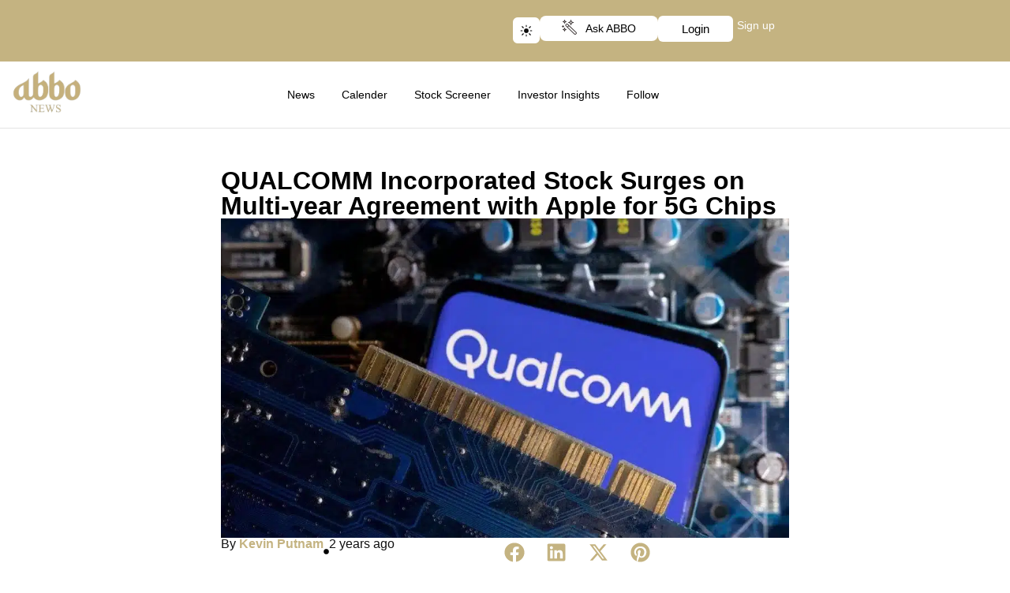

--- FILE ---
content_type: text/css
request_url: https://abbonews.com/wp-content/themes/astra-child/style.css?ver=6.9
body_size: 215
content:
/**
 * Theme Name:     Astra Child
 * Author:         Brainstorm Force
 * Template:       astra
 * Text Domain:	   astra-child
 * Description:    Astra is fast, fully customizable &amp; beautiful WordPress theme suitable for blog, personal portfolio, business website and WooCommerce storefront. It is very lightweight (less than 50KB on frontend) and offers unparalleled speed. Built with SEO in mind, Astra comes with Schema.org code integrated and is Native AMP ready so search engines will love your site. It offers special features and templates so it works perfectly with all page builders like Elementor, Beaver Builder, Visual Composer, SiteOrigin, Divi, etc. Some of the other features: # WooCommerce Ready # Responsive # RTL &amp; Translation Ready # Extendible with premium addons # Regularly updated # Designed, Developed, Maintained &amp; Supported by Brainstorm Force. Looking for a perfect base theme? Look no further. Astra is fast, fully customizable and WooCommerce ready theme that you can use for building any kind of website!
 */
.ht-description a{
	display:block;
}
.author-description{
	margin-bottom:20px;
}
.author-description a:focus-visible, .author-description a:focus, .author-description a:active {
    outline: none !important;
    border: none !important;
}

--- FILE ---
content_type: text/css
request_url: https://abbonews.com/wp-content/uploads/elementor/css/post-30970.css?ver=1768951521
body_size: 1119
content:
.elementor-30970 .elementor-element.elementor-element-a62aaa9{--display:flex;--flex-direction:column;--container-widget-width:100%;--container-widget-height:initial;--container-widget-flex-grow:0;--container-widget-align-self:initial;--flex-wrap-mobile:wrap;--gap:15px 15px;--row-gap:15px;--column-gap:15px;--padding-top:50px;--padding-bottom:20px;--padding-left:10px;--padding-right:10px;}.elementor-widget-theme-post-title .elementor-heading-title{font-family:var( --e-global-typography-primary-font-family ), Sans-serif;font-weight:var( --e-global-typography-primary-font-weight );color:var( --e-global-color-primary );}.elementor-30970 .elementor-element.elementor-element-ac79899 .elementor-heading-title{font-family:"Arial", Sans-serif;font-size:32px;font-weight:600;line-height:1em;color:#000000;}.elementor-widget-theme-post-featured-image .widget-image-caption{color:var( --e-global-color-text );font-family:var( --e-global-typography-text-font-family ), Sans-serif;font-weight:var( --e-global-typography-text-font-weight );}.elementor-30970 .elementor-element.elementor-element-4ce567a{--display:flex;--flex-direction:row;--container-widget-width:calc( ( 1 - var( --container-widget-flex-grow ) ) * 100% );--container-widget-height:100%;--container-widget-flex-grow:1;--container-widget-align-self:stretch;--flex-wrap-mobile:wrap;--justify-content:space-between;--align-items:center;--gap:10px 10px;--row-gap:10px;--column-gap:10px;border-style:solid;--border-style:solid;border-width:0px 0px 2px 0px;--border-top-width:0px;--border-right-width:0px;--border-bottom-width:2px;--border-left-width:0px;--padding-top:0px;--padding-bottom:10px;--padding-left:0px;--padding-right:0px;}.elementor-30970 .elementor-element.elementor-element-09a38a0{--display:flex;--flex-direction:row;--container-widget-width:calc( ( 1 - var( --container-widget-flex-grow ) ) * 100% );--container-widget-height:100%;--container-widget-flex-grow:1;--container-widget-align-self:stretch;--flex-wrap-mobile:wrap;--align-items:center;--padding-top:0px;--padding-bottom:0px;--padding-left:0px;--padding-right:0px;}.elementor-widget-heading .elementor-heading-title{font-family:var( --e-global-typography-primary-font-family ), Sans-serif;font-weight:var( --e-global-typography-primary-font-weight );color:var( --e-global-color-primary );}.elementor-30970 .elementor-element.elementor-element-a764077 .elementor-heading-title{font-family:"Arial", Sans-serif;font-size:16px;font-weight:500;color:#111111;}.elementor-widget-icon.elementor-view-stacked .elementor-icon{background-color:var( --e-global-color-primary );}.elementor-widget-icon.elementor-view-framed .elementor-icon, .elementor-widget-icon.elementor-view-default .elementor-icon{color:var( --e-global-color-primary );border-color:var( --e-global-color-primary );}.elementor-widget-icon.elementor-view-framed .elementor-icon, .elementor-widget-icon.elementor-view-default .elementor-icon svg{fill:var( --e-global-color-primary );}.elementor-30970 .elementor-element.elementor-element-21e760f > .elementor-widget-container{padding:0px 0px 4px 0px;}.elementor-30970 .elementor-element.elementor-element-21e760f .elementor-icon-wrapper{text-align:center;}.elementor-30970 .elementor-element.elementor-element-21e760f.elementor-view-stacked .elementor-icon{background-color:#000000;}.elementor-30970 .elementor-element.elementor-element-21e760f.elementor-view-framed .elementor-icon, .elementor-30970 .elementor-element.elementor-element-21e760f.elementor-view-default .elementor-icon{color:#000000;border-color:#000000;}.elementor-30970 .elementor-element.elementor-element-21e760f.elementor-view-framed .elementor-icon, .elementor-30970 .elementor-element.elementor-element-21e760f.elementor-view-default .elementor-icon svg{fill:#000000;}.elementor-30970 .elementor-element.elementor-element-21e760f .elementor-icon{font-size:7px;}.elementor-30970 .elementor-element.elementor-element-21e760f .elementor-icon svg{height:7px;}.elementor-30970 .elementor-element.elementor-element-21e760f .elementor-icon i, .elementor-30970 .elementor-element.elementor-element-21e760f .elementor-icon svg{transform:rotate(0deg);}.elementor-30970 .elementor-element.elementor-element-15ed9cd .elementor-heading-title{font-family:"Arial", Sans-serif;font-size:16px;font-weight:500;color:#111111;}.elementor-30970 .elementor-element.elementor-element-570d5c5{--grid-side-margin:10px;--grid-column-gap:10px;--grid-row-gap:10px;--grid-bottom-margin:10px;--e-share-buttons-primary-color:var( --e-global-color-astglobalcolor5 );--e-share-buttons-secondary-color:var( --e-global-color-primary );}.elementor-30970 .elementor-element.elementor-element-570d5c5 .elementor-share-btn{font-size:calc(0.85px * 10);}.elementor-30970 .elementor-element.elementor-element-570d5c5 .elementor-share-btn__icon{--e-share-buttons-icon-size:3em;}.elementor-30970 .elementor-element.elementor-element-570d5c5 .elementor-share-btn:hover{--e-share-buttons-primary-color:#FFFFFF;}.elementor-widget-theme-post-content{color:var( --e-global-color-text );font-family:var( --e-global-typography-text-font-family ), Sans-serif;font-weight:var( --e-global-typography-text-font-weight );}.elementor-30970 .elementor-element.elementor-element-60cac4c{color:#363636;font-family:"Arial", Sans-serif;font-weight:400;line-height:1.7em;}.elementor-30970 .elementor-element.elementor-element-f4216f2{--display:flex;--flex-direction:column;--container-widget-width:100%;--container-widget-height:initial;--container-widget-flex-grow:0;--container-widget-align-self:initial;--flex-wrap-mobile:wrap;--padding-top:60px;--padding-bottom:50px;--padding-left:10px;--padding-right:10px;}.elementor-30970 .elementor-element.elementor-element-cda9636{--display:flex;--flex-direction:row;--container-widget-width:calc( ( 1 - var( --container-widget-flex-grow ) ) * 100% );--container-widget-height:100%;--container-widget-flex-grow:1;--container-widget-align-self:stretch;--flex-wrap-mobile:wrap;--justify-content:center;--align-items:flex-end;--gap:20px 20px;--row-gap:20px;--column-gap:20px;--flex-wrap:wrap;--padding-top:0px;--padding-bottom:30px;--padding-left:0px;--padding-right:0px;}.elementor-30970 .elementor-element.elementor-element-fbbb9f2 > .elementor-widget-container{background-color:var( --e-global-color-primary );padding:10px 10px 10px 10px;border-radius:6px 6px 6px 6px;}.elementor-30970 .elementor-element.elementor-element-fbbb9f2 .elementor-heading-title{font-family:"Arial", Sans-serif;font-size:18px;font-weight:500;color:#FFFFFF;}.elementor-30970 .elementor-element.elementor-element-5473fed{width:100%;max-width:100%;text-align:center;}.elementor-30970 .elementor-element.elementor-element-5473fed .elementor-heading-title{font-family:"Arial", Sans-serif;font-size:40px;font-weight:600;line-height:1em;color:var( --e-global-color-astglobalcolor2 );}.elementor-30970 .elementor-element.elementor-element-33b45c6{--display:flex;--align-items:center;--container-widget-width:calc( ( 1 - var( --container-widget-flex-grow ) ) * 100% );--padding-top:0px;--padding-bottom:0px;--padding-left:0px;--padding-right:0px;}.elementor-widget-loop-grid .elementor-button{background-color:var( --e-global-color-accent );font-family:var( --e-global-typography-accent-font-family ), Sans-serif;font-weight:var( --e-global-typography-accent-font-weight );}.elementor-widget-loop-grid .elementor-pagination{font-family:var( --e-global-typography-secondary-font-family ), Sans-serif;font-weight:var( --e-global-typography-secondary-font-weight );}.elementor-widget-loop-grid .e-load-more-message{font-family:var( --e-global-typography-secondary-font-family ), Sans-serif;font-weight:var( --e-global-typography-secondary-font-weight );}.elementor-30970 .elementor-element.elementor-element-25ba468{--grid-columns:3;--grid-row-gap:20px;--grid-column-gap:20px;}.elementor-30970 .elementor-element.elementor-element-25ba468 .elementor-loop-container{grid-auto-rows:1fr;}.elementor-30970 .elementor-element.elementor-element-25ba468 .e-loop-item > .elementor-section, .elementor-30970 .elementor-element.elementor-element-25ba468 .e-loop-item > .elementor-section > .elementor-container, .elementor-30970 .elementor-element.elementor-element-25ba468 .e-loop-item > .e-con, .elementor-30970 .elementor-element.elementor-element-25ba468 .e-loop-item .elementor-section-wrap  > .e-con{height:100%;}@media(max-width:1024px){ .elementor-30970 .elementor-element.elementor-element-570d5c5{--grid-side-margin:10px;--grid-column-gap:10px;--grid-row-gap:10px;--grid-bottom-margin:10px;}.elementor-30970 .elementor-element.elementor-element-5473fed{width:100%;max-width:100%;}.elementor-30970 .elementor-element.elementor-element-5473fed .elementor-heading-title{font-size:25px;}.elementor-30970 .elementor-element.elementor-element-25ba468{--grid-columns:2;}}@media(min-width:768px){.elementor-30970 .elementor-element.elementor-element-a62aaa9{--content-width:720px;}.elementor-30970 .elementor-element.elementor-element-09a38a0{--width:49%;}.elementor-30970 .elementor-element.elementor-element-f4216f2{--content-width:1200px;}}@media(max-width:767px){.elementor-30970 .elementor-element.elementor-element-ac79899 .elementor-heading-title{font-size:20px;}.elementor-30970 .elementor-element.elementor-element-a764077 .elementor-heading-title{font-size:14px;}.elementor-30970 .elementor-element.elementor-element-15ed9cd .elementor-heading-title{font-size:14px;} .elementor-30970 .elementor-element.elementor-element-570d5c5{--grid-side-margin:10px;--grid-column-gap:10px;--grid-row-gap:10px;--grid-bottom-margin:10px;}.elementor-30970 .elementor-element.elementor-element-570d5c5 .elementor-share-btn{font-size:calc(0.65px * 10);}.elementor-30970 .elementor-element.elementor-element-570d5c5 .elementor-share-btn__icon{--e-share-buttons-icon-size:3.3em;}.elementor-30970 .elementor-element.elementor-element-cda9636{--flex-direction:row;--container-widget-width:initial;--container-widget-height:100%;--container-widget-flex-grow:1;--container-widget-align-self:stretch;--flex-wrap-mobile:wrap;--justify-content:center;}.elementor-30970 .elementor-element.elementor-element-5473fed{width:100%;max-width:100%;}.elementor-30970 .elementor-element.elementor-element-5473fed > .elementor-widget-container{padding:0px 0px 5px 0px;}.elementor-30970 .elementor-element.elementor-element-5473fed .elementor-heading-title{font-size:25px;}.elementor-30970 .elementor-element.elementor-element-25ba468{--grid-columns:1;}}/* Start custom CSS for theme-post-content, class: .elementor-element-60cac4c */.content-yht768 h2 {
  font-family: Arial, Helvetica, sans-serif;
  font-size: 32px;
  margin-top:16px;
}

.content-yht768 h3 {
  font-family: Arial, Helvetica, sans-serif;
  font-size: 26px;
  margin-top:10px;
}

.content-yht768 h4 {
  font-family: Arial, Helvetica, sans-serif;
  font-size: 22px;
}

.content-yht768 h5 {
  font-family: Arial, Helvetica, sans-serif;
  font-size: 18px;
}

.content-yht768 h6 {
  font-family: Arial, Helvetica, sans-serif;
  font-size: 15px;
}/* End custom CSS */
/* Start custom CSS for loop-grid, class: .elementor-element-25ba468 */.ast-page-builder-template .ast-article-post {
    margin-bottom: 0;
    margin-right: 0px!important;
}

.ast-grid-common-col {
    position: relative;
    min-height: 1px;
    padding-left: 0;
    padding-right: 0;
}/* End custom CSS */
/* Start custom CSS for container, class: .elementor-element-f4216f2 */.ast-single-related-posts-container.ast-container--fallback {
    display: none;
}/* End custom CSS */